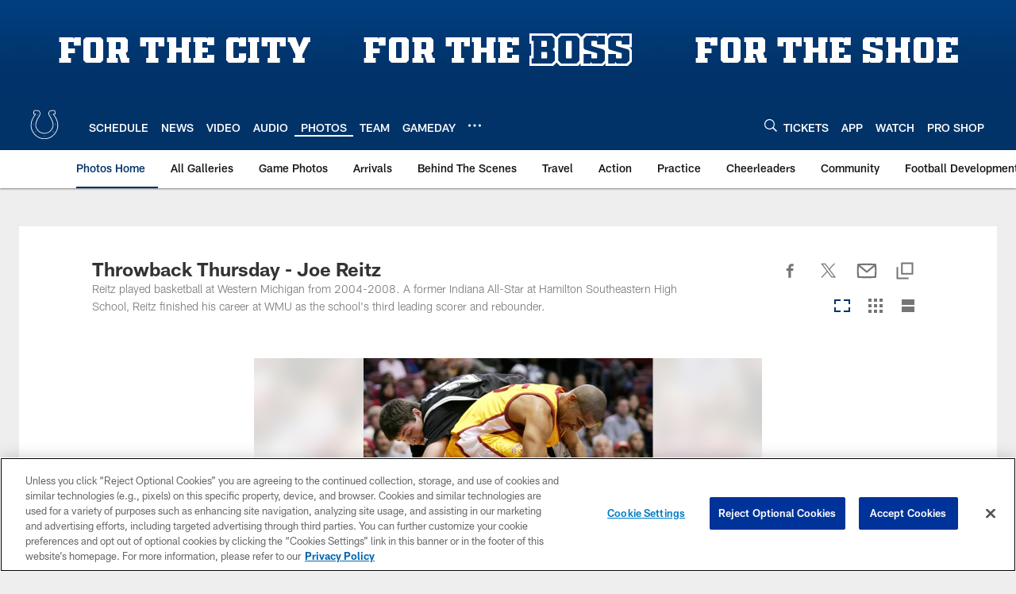

--- FILE ---
content_type: text/html; charset=utf-8
request_url: https://www.google.com/recaptcha/api2/aframe
body_size: 250
content:
<!DOCTYPE HTML><html><head><meta http-equiv="content-type" content="text/html; charset=UTF-8"></head><body><script nonce="kLyL_CvpIgXTUwr-IQSmQA">/** Anti-fraud and anti-abuse applications only. See google.com/recaptcha */ try{var clients={'sodar':'https://pagead2.googlesyndication.com/pagead/sodar?'};window.addEventListener("message",function(a){try{if(a.source===window.parent){var b=JSON.parse(a.data);var c=clients[b['id']];if(c){var d=document.createElement('img');d.src=c+b['params']+'&rc='+(localStorage.getItem("rc::a")?sessionStorage.getItem("rc::b"):"");window.document.body.appendChild(d);sessionStorage.setItem("rc::e",parseInt(sessionStorage.getItem("rc::e")||0)+1);localStorage.setItem("rc::h",'1769027418694');}}}catch(b){}});window.parent.postMessage("_grecaptcha_ready", "*");}catch(b){}</script></body></html>

--- FILE ---
content_type: text/javascript; charset=utf-8
request_url: https://auth-id.colts.com/accounts.webSdkBootstrap?apiKey=4_zw9zES1fXqsEoSXdU2dsJQ&pageURL=https%3A%2F%2Fwww.colts.com%2Fphotos%2Fthrowback-thursday-joe-reitz-12783707&sdk=js_latest&sdkBuild=18435&format=json
body_size: 411
content:
{
  "callId": "019be2402e9976e6966555a4a6c8ee6c",
  "errorCode": 0,
  "apiVersion": 2,
  "statusCode": 200,
  "statusReason": "OK",
  "time": "2026-01-21T20:30:15.725Z",
  "hasGmid": "ver4"
}